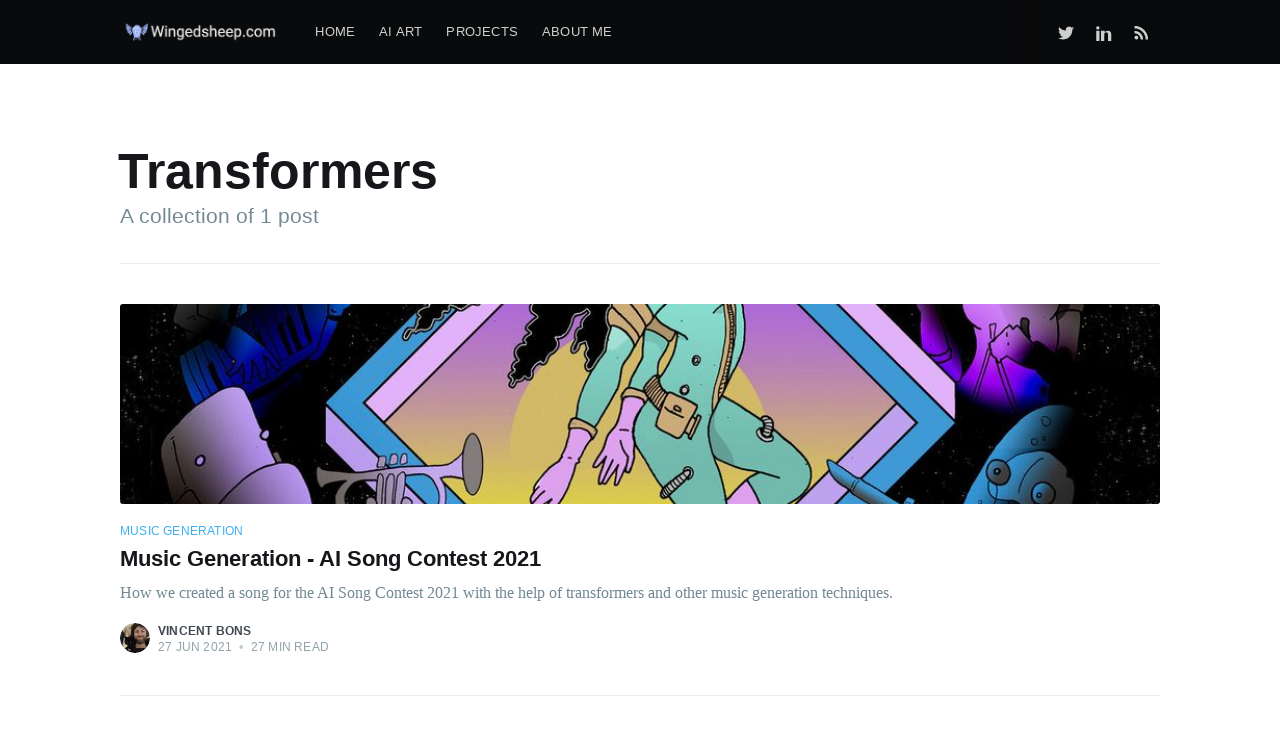

--- FILE ---
content_type: text/html; charset=utf-8
request_url: https://wingedsheep.com/tag/transformers/
body_size: 3819
content:
<!DOCTYPE html>
<html lang="en">
<head>

    <meta charset="utf-8" />
    <meta http-equiv="X-UA-Compatible" content="IE=edge" />

    <title>Transformers - Wingedsheep: Artificial Intelligence Blog</title>
    <meta name="HandheldFriendly" content="True" />
    <meta name="viewport" content="width=device-width, initial-scale=1.0" />

    <link rel="stylesheet" type="text/css" href="/assets/built/screen.css?v=b604ccb73c" />

    <link rel="icon" href="https://wingedsheep.com/content/images/size/w256h256/2023/04/logo-60x60.png" type="image/png" />
    <link rel="canonical" href="https://wingedsheep.com/tag/transformers/" />
    <meta name="referrer" content="no-referrer-when-downgrade" />
    
    <meta property="og:site_name" content="Wingedsheep: Artificial Intelligence Blog" />
    <meta property="og:type" content="website" />
    <meta property="og:title" content="Transformers - Wingedsheep: Artificial Intelligence Blog" />
    <meta property="og:description" content="A blog about artificial intelligence, machine learning, programming and anything else that interests me." />
    <meta property="og:url" content="https://wingedsheep.com/tag/transformers/" />
    <meta name="twitter:card" content="summary" />
    <meta name="twitter:title" content="Transformers - Wingedsheep: Artificial Intelligence Blog" />
    <meta name="twitter:description" content="A blog about artificial intelligence, machine learning, programming and anything else that interests me." />
    <meta name="twitter:url" content="https://wingedsheep.com/tag/transformers/" />
    <meta name="twitter:site" content="@bons_vincent" />
    
    <script type="application/ld+json">
{
    "@context": "https://schema.org",
    "@type": "Series",
    "publisher": {
        "@type": "Organization",
        "name": "Wingedsheep: Artificial Intelligence Blog",
        "url": "https://wingedsheep.com/",
        "logo": {
            "@type": "ImageObject",
            "url": "https://wingedsheep.com/content/images/2023/04/Logo--1-2.png"
        }
    },
    "url": "https://wingedsheep.com/tag/transformers/",
    "name": "Transformers",
    "mainEntityOfPage": "https://wingedsheep.com/tag/transformers/"
}
    </script>

    <meta name="generator" content="Ghost 5.45" />
    <link rel="alternate" type="application/rss+xml" title="Wingedsheep: Artificial Intelligence Blog" href="https://wingedsheep.com/rss/" />
    
    <script defer src="https://cdn.jsdelivr.net/ghost/sodo-search@~1.1/umd/sodo-search.min.js" data-key="10f7f356b2192ad7965ce42f13" data-styles="https://cdn.jsdelivr.net/ghost/sodo-search@~1.1/umd/main.css" data-sodo-search="https://wingedsheep.com/" crossorigin="anonymous"></script>
    
    <link href="https://wingedsheep.com/webmentions/receive/" rel="webmention" />
    <script defer src="/public/cards.min.js?v=b604ccb73c"></script>
    <link rel="stylesheet" type="text/css" href="/public/cards.min.css?v=b604ccb73c">
    <!-- Code style -->
<script src="https://cdnjs.cloudflare.com/ajax/libs/prism/1.24.1/prism.min.js"></script>
<script src="https://cdnjs.cloudflare.com/ajax/libs/prism/1.24.1/plugins/autoloader/prism-autoloader.min.js"></script>

<!-- Google tag (gtag.js) -->
<script async src="https://www.googletagmanager.com/gtag/js?id=G-MLCQ7RBJK2"></script>
<script>
  window.dataLayer = window.dataLayer || [];
  function gtag(){dataLayer.push(arguments);}
  gtag('js', new Date());

  gtag('config', 'G-MLCQ7RBJK2');
</script>

<link href="https://cdnjs.cloudflare.com/ajax/libs/prism/1.24.1/themes/prism-okaidia.min.css" rel="stylesheet" />
<style>
    .post-full-content {
        padding: 0 0px 6vw;
    }
    
    pre[class*=language-] {
     	font-size: 15px;   
    }
</style><style>:root {--ghost-accent-color: #FF1A75;}</style>

</head>
<body class="tag-template tag-transformers">

    <div class="site-wrapper">

        
<header class="site-archive-header">
    <div class="outer site-nav-main">
    <div class="inner">
        <nav class="site-nav">
    <div class="site-nav-left-wrapper">
        <div class="site-nav-left">
                <a class="site-nav-logo" href="https://wingedsheep.com"><img src="https://wingedsheep.com/content/images/2023/04/Logo--1-2.png" alt="Wingedsheep: Artificial Intelligence Blog" /></a>
            <div class="site-nav-content">
                    <ul class="nav">
    <li class="nav-home"><a href="https://wingedsheep.com/">Home</a></li>
    <li class="nav-ai-art"><a href="https://wingedsheep.com/ai-art/">AI Art</a></li>
    <li class="nav-projects"><a href="https://wingedsheep.com/projects/">Projects</a></li>
    <li class="nav-about-me"><a href="https://wingedsheep.com/about-me/">About me</a></li>
</ul>

            </div>
        </div>
    </div>
    <div class="site-nav-right">
            <div class="social-links">
                    <a class="social-link social-link-tw" href="https://twitter.com/bons_vincent" title="Twitter" target="_blank" rel="noopener"><svg xmlns="http://www.w3.org/2000/svg" viewBox="0 0 32 32"><path d="M30.063 7.313c-.813 1.125-1.75 2.125-2.875 2.938v.75c0 1.563-.188 3.125-.688 4.625a15.088 15.088 0 0 1-2.063 4.438c-.875 1.438-2 2.688-3.25 3.813a15.015 15.015 0 0 1-4.625 2.563c-1.813.688-3.75 1-5.75 1-3.25 0-6.188-.875-8.875-2.625.438.063.875.125 1.375.125 2.688 0 5.063-.875 7.188-2.5-1.25 0-2.375-.375-3.375-1.125s-1.688-1.688-2.063-2.875c.438.063.813.125 1.125.125.5 0 1-.063 1.5-.25-1.313-.25-2.438-.938-3.313-1.938a5.673 5.673 0 0 1-1.313-3.688v-.063c.813.438 1.688.688 2.625.688a5.228 5.228 0 0 1-1.875-2c-.5-.875-.688-1.813-.688-2.75 0-1.063.25-2.063.75-2.938 1.438 1.75 3.188 3.188 5.25 4.25s4.313 1.688 6.688 1.813a5.579 5.579 0 0 1 1.5-5.438c1.125-1.125 2.5-1.688 4.125-1.688s3.063.625 4.188 1.813a11.48 11.48 0 0 0 3.688-1.375c-.438 1.375-1.313 2.438-2.563 3.188 1.125-.125 2.188-.438 3.313-.875z"/></svg>
</a>
            </div>
                <a class="rss-button" href="https://feedly.com/i/subscription/feed/https://wingedsheep.com/rss/" title="RSS" target="_blank" rel="noopener"><svg xmlns="http://www.w3.org/2000/svg" viewBox="0 0 24 24"><circle cx="6.18" cy="17.82" r="2.18"/><path d="M4 4.44v2.83c7.03 0 12.73 5.7 12.73 12.73h2.83c0-8.59-6.97-15.56-15.56-15.56zm0 5.66v2.83c3.9 0 7.07 3.17 7.07 7.07h2.83c0-5.47-4.43-9.9-9.9-9.9z"/></svg>
</a>

    </div>
</nav>
    </div>
</div>    

<div class="outer site-header-background no-image">

 
        <div class="inner site-header-content">
            <h1 class="site-title">Transformers</h1>
            <h2 class="site-description">
                A collection of 1 post
            </h2>
        </div>
    </div>
</header>

<main id="site-main" class="site-main outer">
    <div class="inner posts">
        <div class="post-feed">
                <article class="post-card post tag-music-generation tag-transformers tag-gpt-3 ">

    <a class="post-card-image-link" href="/music-generation-creating-a-song-for-the-ai-song-contest-2021/">
        <img class="post-card-image"
            srcset="/content/images/size/w300/2021/06/lovelace-and-the-machines.jpeg 300w,
                    /content/images/size/w600/2021/06/lovelace-and-the-machines.jpeg 600w,
                    /content/images/size/w1000/2021/06/lovelace-and-the-machines.jpeg 1000w,
                    /content/images/size/w2000/2021/06/lovelace-and-the-machines.jpeg 2000w"
            sizes="(max-width: 1000px) 400px, 700px"
            loading="lazy"
            src="/content/images/size/w600/2021/06/lovelace-and-the-machines.jpeg"
            alt="Music Generation - AI Song Contest 2021"
        />
    </a>

    <div class="post-card-content">

        <a class="post-card-content-link" href="/music-generation-creating-a-song-for-the-ai-song-contest-2021/">

            <header class="post-card-header">
                    <div class="post-card-primary-tag">Music Generation</div>
                <h2 class="post-card-title">Music Generation - AI Song Contest 2021</h2>
            </header>

            <section class="post-card-excerpt">
                    <p>How we created a song for the AI Song Contest 2021 with the help of transformers and other music generation techniques.</p>
            </section>

        </a>

        <footer class="post-card-meta">
            <ul class="author-list">
                <li class="author-list-item">
            
                    <div class="author-name-tooltip">
                        Vincent Bons
                    </div>
            
                    <a href="/author/vincent/" class="static-avatar">
                        <img class="author-profile-image" src="/content/images/size/w100/2021/08/zola.jpg" alt="Vincent Bons" />
                    </a>
                </li>
            </ul>
            <div class="post-card-byline-content">
                <span><a href="/author/vincent/">Vincent Bons</a></span>
                <span class="post-card-byline-date"><time datetime="2021-06-27">27 Jun 2021</time> <span class="bull">&bull;</span> 27 min read</span>
            </div>
        </footer>

    </div>

</article>
        </div>
    </div>
</main>


        <footer class="site-footer outer">
            <div class="site-footer-content inner">
                <section class="copyright"><a href="https://wingedsheep.com">Wingedsheep: Artificial Intelligence Blog</a> &copy; 2026</section>
                <nav class="site-footer-nav">
                    <a href="https://wingedsheep.com">Latest Posts</a>
                    
                    <a href="https://twitter.com/bons_vincent" target="_blank" rel="noopener">Twitter</a>
                    <a href="https://ghost.org" target="_blank" rel="noopener">Ghost</a>
                </nav>
            </div>
        </footer>

    </div>


    <script
        src="https://code.jquery.com/jquery-3.4.1.min.js"
        integrity="sha256-CSXorXvZcTkaix6Yvo6HppcZGetbYMGWSFlBw8HfCJo="
        crossorigin="anonymous">
    </script>
    <script src="/assets/built/casper.js?v=b604ccb73c"></script>

    <script>
        // Parse the URL parameter
        function getParameterByName(name, url) {
            if (!url) url = window.location.href;
            name = name.replace(/[\[\]]/g, "\\$&");
            var regex = new RegExp("[?&]" + name + "(=([^&#]*)|&|#|$)"),
                results = regex.exec(url);
            if (!results) return null;
            if (!results[2]) return '';
            return decodeURIComponent(results[2].replace(/\+/g, " "));
        }

        // Give the parameter a variable name
        var action = getParameterByName('action');

        $(document).ready(function () {
            if (action == 'subscribe') {
                $('body').addClass("subscribe-success");
            }

            $('.subscribe-success-message .subscribe-close').click(function () {
                $('.subscribe-success-message').addClass('close');
            });

            // Reset form on opening subscrion overlay
            $('.subscribe-button').click(function() {
                $('.subscribe-overlay form').removeClass();
                $('.subscribe-email').val('');
            });
        });
    </script>

    

    <script> 
document.addEventListener('DOMContentLoaded', (event) => {
    var socialLinksDiv = document.querySelector(".social-links");

    var linkedinLink = `
        <a class="social-link social-link-li" href="https://www.linkedin.com/in/vincentbons2/" title="LinkedIn" target="_blank" rel="noopener">
            <svg xmlns="http://www.w3.org/2000/svg" viewBox="0 0 32 32">
                <path d="M12 12h5.535v2.837h.079c.77-1.381 2.655-2.837 5.464-2.837C27.2 12 29 14.657 29 19.237V30h-5.769V20.165c0-2.328-.042-5.325-3.231-5.325-3.238 0-3.738 2.531-3.738 5.166V30h-5.77V12H12z M2 12h6v18H2V12z M8 7a3 3 0 1 0-6 0 3 3 0 1 0 6 0z"></path>
            </svg>
        </a>
    `;

    socialLinksDiv.insertAdjacentHTML('beforeend', linkedinLink);
});
</script>

</body>
</html>
